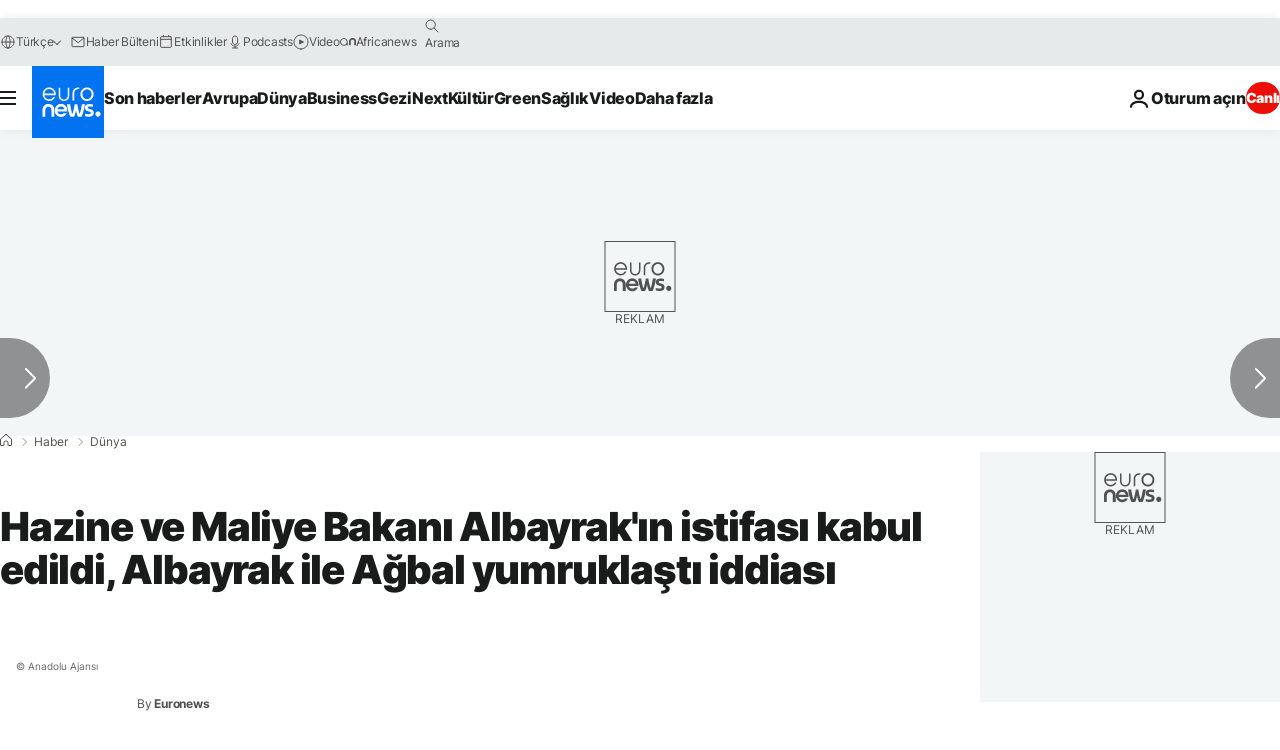

--- FILE ---
content_type: application/javascript
request_url: https://ml314.com/utsync.ashx?pub=&adv=&et=0&eid=84280&ct=js&pi=&fp=&clid=&if=0&ps=&cl=&mlt=&data=&&cp=https%3A%2F%2Ftr.euronews.com%2F2020%2F11%2F09%2Fhazine-ve-maliye-bakan-albayrak-n-istifas-kabul-edildi&pv=1769030633380_6arm84k0r&bl=en-us@posix&cb=6205152&return=&ht=&d=&dc=&si=1769030633380_6arm84k0r&cid=&s=1280x720&rp=&v=2.8.0.252
body_size: 720
content:
_ml.setFPI('3658470385309974570');_ml.syncCallback({"es":true,"ds":true});_ml.processTag({ url: 'https://dpm.demdex.net/ibs:dpid=22052&dpuuid=3658470385309974570&redir=', type: 'img' });
_ml.processTag({ url: 'https://idsync.rlcdn.com/395886.gif?partner_uid=3658470385309974570', type: 'img' });
_ml.processTag({ url: 'https://match.adsrvr.org/track/cmf/generic?ttd_pid=d0tro1j&ttd_tpi=1', type: 'img' });
_ml.processTag({ url: 'https://ib.adnxs.com/getuid?https://ml314.com/csync.ashx%3Ffp=$UID%26person_id=3658470385309974570%26eid=2', type: 'img' });
